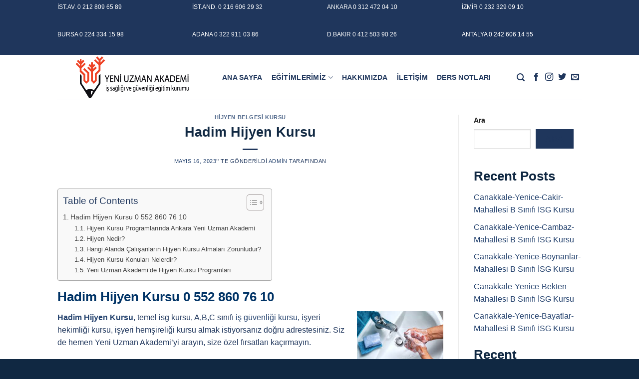

--- FILE ---
content_type: text/html; charset=UTF-8
request_url: https://www.ankaraisguvenligikursu.com/hadim-hijyen-kursu/
body_size: 25296
content:
<!DOCTYPE html>
<!--[if IE 9 ]><html lang="tr" prefix="og: https://ogp.me/ns#" class="ie9 loading-site no-js"> <![endif]-->
<!--[if IE 8 ]><html lang="tr" prefix="og: https://ogp.me/ns#" class="ie8 loading-site no-js"> <![endif]-->
<!--[if (gte IE 9)|!(IE)]><!--><html lang="tr" prefix="og: https://ogp.me/ns#" class="loading-site no-js"> <!--<![endif]--><head><script data-no-optimize="1">var litespeed_docref=sessionStorage.getItem("litespeed_docref");litespeed_docref&&(Object.defineProperty(document,"referrer",{get:function(){return litespeed_docref}}),sessionStorage.removeItem("litespeed_docref"));</script> <meta charset="UTF-8" /><link rel="profile" href="http://gmpg.org/xfn/11" /><link rel="pingback" href="https://www.ankaraisguvenligikursu.com/xmlrpc.php" /> <script type="litespeed/javascript">(function(html){html.className=html.className.replace(/\bno-js\b/,'js')})(document.documentElement)</script> <meta name="viewport" content="width=device-width, initial-scale=1, maximum-scale=1" /><title>Hadim Hijyen Kursu / Ankara İş Güvenliği Kursu</title><meta name="description" content="Hadim Hijyen Kursu, temel isg kursu, A,B,C sınıfı iş güvenliği kursu, işyeri hekimliği, hemşireliği kursu almak için Yeni Uzman Akademi&#039;yi arayın."/><meta name="robots" content="follow, index, max-snippet:-1, max-video-preview:-1, max-image-preview:large"/><link rel="canonical" href="https://www.ankaraisguvenligikursu.com/hadim-hijyen-kursu/" /><meta property="og:locale" content="tr_TR" /><meta property="og:type" content="article" /><meta property="og:title" content="Hadim Hijyen Kursu / Ankara İş Güvenliği Kursu" /><meta property="og:description" content="Hadim Hijyen Kursu, temel isg kursu, A,B,C sınıfı iş güvenliği kursu, işyeri hekimliği, hemşireliği kursu almak için Yeni Uzman Akademi&#039;yi arayın." /><meta property="og:url" content="https://www.ankaraisguvenligikursu.com/hadim-hijyen-kursu/" /><meta property="og:site_name" content="İş Güvenliği Kursu / Ankara İş Güvenliği Kursu" /><meta property="article:tag" content="Hadim A Sınıfı İş Güvenliği Kursu" /><meta property="article:tag" content="Hadim B Sınıfı İş Güvenliği Kursu" /><meta property="article:tag" content="Hadim C Sınıfı İş Güvenliği Kursu" /><meta property="article:tag" content="Hadim Diğer Sağlık Personeli Kursu" /><meta property="article:tag" content="Hadim DSP Kursu" /><meta property="article:tag" content="Hadim Hijyen Kursu" /><meta property="article:tag" content="Hadim İş Güvenliği Kursu" /><meta property="article:tag" content="Hadim İş Sağlığı ve Güvenliği Kursu" /><meta property="article:tag" content="Hadim İSG Kursu" /><meta property="article:tag" content="Hadim İşyeri Hekimliği Kursu" /><meta property="article:tag" content="Hadim İşyeri Hemşireliği Kursu" /><meta property="article:tag" content="Hadim Temel İSG Kursu" /><meta property="article:section" content="Hijyen Belgesi Kursu" /><meta property="article:published_time" content="2023-05-16T09:47:41+00:00" /><meta name="twitter:card" content="summary_large_image" /><meta name="twitter:title" content="Hadim Hijyen Kursu / Ankara İş Güvenliği Kursu" /><meta name="twitter:description" content="Hadim Hijyen Kursu, temel isg kursu, A,B,C sınıfı iş güvenliği kursu, işyeri hekimliği, hemşireliği kursu almak için Yeni Uzman Akademi&#039;yi arayın." /><meta name="twitter:label1" content="Yazan" /><meta name="twitter:data1" content="admin" /><meta name="twitter:label2" content="Okuma süresi" /><meta name="twitter:data2" content="2 dakika" /> <script type="application/ld+json" class="rank-math-schema-pro">{"@context":"https://schema.org","@graph":[{"@type":["EducationalOrganization","Organization"],"@id":"https://www.ankaraisguvenligikursu.com/#organization","name":"Ankara \u0130\u015f G\u00fcvenli\u011fi Kursu | \u0130SG E\u011fitimi","url":"https://www.ankaraisguvenligikursu.com"},{"@type":"WebSite","@id":"https://www.ankaraisguvenligikursu.com/#website","url":"https://www.ankaraisguvenligikursu.com","name":"\u0130\u015f G\u00fcvenli\u011fi Kursu / Ankara \u0130\u015f G\u00fcvenli\u011fi Kursu","publisher":{"@id":"https://www.ankaraisguvenligikursu.com/#organization"},"inLanguage":"tr"},{"@type":"ImageObject","@id":"https://www.ankaraisguvenligikursu.com/wp-content/uploads/2023/05/unnamed-file.jpg","url":"https://www.ankaraisguvenligikursu.com/wp-content/uploads/2023/05/unnamed-file.jpg","width":"200","height":"200","inLanguage":"tr"},{"@type":"BreadcrumbList","@id":"https://www.ankaraisguvenligikursu.com/hadim-hijyen-kursu/#breadcrumb","itemListElement":[{"@type":"ListItem","position":"1","item":{"@id":"https://www.ankaraisguvenligikursu.com","name":"Home"}},{"@type":"ListItem","position":"2","item":{"@id":"https://www.ankaraisguvenligikursu.com/category/hijyen-belgesi-kursu/","name":"Hijyen Belgesi Kursu"}},{"@type":"ListItem","position":"3","item":{"@id":"https://www.ankaraisguvenligikursu.com/hadim-hijyen-kursu/","name":"Hadim Hijyen Kursu"}}]},{"@type":"WebPage","@id":"https://www.ankaraisguvenligikursu.com/hadim-hijyen-kursu/#webpage","url":"https://www.ankaraisguvenligikursu.com/hadim-hijyen-kursu/","name":"Hadim Hijyen Kursu / Ankara \u0130\u015f G\u00fcvenli\u011fi Kursu","datePublished":"2023-05-16T09:47:41+00:00","dateModified":"2023-05-16T09:47:41+00:00","isPartOf":{"@id":"https://www.ankaraisguvenligikursu.com/#website"},"primaryImageOfPage":{"@id":"https://www.ankaraisguvenligikursu.com/wp-content/uploads/2023/05/unnamed-file.jpg"},"inLanguage":"tr","breadcrumb":{"@id":"https://www.ankaraisguvenligikursu.com/hadim-hijyen-kursu/#breadcrumb"}},{"@type":"Person","@id":"https://www.ankaraisguvenligikursu.com/author/admin/","name":"admin","url":"https://www.ankaraisguvenligikursu.com/author/admin/","image":{"@type":"ImageObject","@id":"https://www.ankaraisguvenligikursu.com/wp-content/litespeed/avatar/6b87f11b7ba7e65703d194c3ca0a8498.jpg?ver=1768777288","url":"https://www.ankaraisguvenligikursu.com/wp-content/litespeed/avatar/6b87f11b7ba7e65703d194c3ca0a8498.jpg?ver=1768777288","caption":"admin","inLanguage":"tr"},"sameAs":["http://www.ankaraisguvenligikursu.com"],"worksFor":{"@id":"https://www.ankaraisguvenligikursu.com/#organization"}},{"@type":"BlogPosting","headline":"Hadim Hijyen Kursu / Ankara \u0130\u015f G\u00fcvenli\u011fi Kursu","datePublished":"2023-05-16T09:47:41+00:00","dateModified":"2023-05-16T09:47:41+00:00","articleSection":"Hijyen Belgesi Kursu","author":{"@id":"https://www.ankaraisguvenligikursu.com/author/admin/","name":"admin"},"publisher":{"@id":"https://www.ankaraisguvenligikursu.com/#organization"},"description":"Hadim Hijyen Kursu, temel isg kursu, A,B,C s\u0131n\u0131f\u0131 i\u015f g\u00fcvenli\u011fi kursu, i\u015fyeri hekimli\u011fi, hem\u015fireli\u011fi kursu almak i\u00e7in Yeni Uzman Akademi&#039;yi aray\u0131n.","name":"Hadim Hijyen Kursu / Ankara \u0130\u015f G\u00fcvenli\u011fi Kursu","@id":"https://www.ankaraisguvenligikursu.com/hadim-hijyen-kursu/#richSnippet","isPartOf":{"@id":"https://www.ankaraisguvenligikursu.com/hadim-hijyen-kursu/#webpage"},"image":{"@id":"https://www.ankaraisguvenligikursu.com/wp-content/uploads/2023/05/unnamed-file.jpg"},"inLanguage":"tr","mainEntityOfPage":{"@id":"https://www.ankaraisguvenligikursu.com/hadim-hijyen-kursu/#webpage"}}]}</script> <link rel='dns-prefetch' href='//code.jivosite.com' /><link rel='dns-prefetch' href='//fonts.googleapis.com' /><link rel="alternate" type="application/rss+xml" title="Ankara İş Güvenliği Kursu &raquo; akışı" href="https://www.ankaraisguvenligikursu.com/feed/" /><link rel="alternate" type="application/rss+xml" title="Ankara İş Güvenliği Kursu &raquo; yorum akışı" href="https://www.ankaraisguvenligikursu.com/comments/feed/" /><link rel="alternate" title="oEmbed (JSON)" type="application/json+oembed" href="https://www.ankaraisguvenligikursu.com/wp-json/oembed/1.0/embed?url=https%3A%2F%2Fwww.ankaraisguvenligikursu.com%2Fhadim-hijyen-kursu%2F" /><link rel="alternate" title="oEmbed (XML)" type="text/xml+oembed" href="https://www.ankaraisguvenligikursu.com/wp-json/oembed/1.0/embed?url=https%3A%2F%2Fwww.ankaraisguvenligikursu.com%2Fhadim-hijyen-kursu%2F&#038;format=xml" /><link data-optimized="2" rel="stylesheet" href="https://www.ankaraisguvenligikursu.com/wp-content/litespeed/css/6549152a5b24c83aafcb0352b314a45e.css?ver=e4452" /> <script type="litespeed/javascript">window._nslDOMReady=(function(){const executedCallbacks=new Set();return function(callback){if(executedCallbacks.has(callback))return;const wrappedCallback=function(){if(executedCallbacks.has(callback))return;executedCallbacks.add(callback);callback()};if(document.readyState==="complete"||document.readyState==="interactive"){wrappedCallback()}else{document.addEventListener("DOMContentLiteSpeedLoaded",wrappedCallback)}}})()</script><script type="litespeed/javascript" data-src="https://www.ankaraisguvenligikursu.com/wp-includes/js/jquery/jquery.min.js?ver=3.7.1" id="jquery-core-js"></script> <link rel="https://api.w.org/" href="https://www.ankaraisguvenligikursu.com/wp-json/" /><link rel="alternate" title="JSON" type="application/json" href="https://www.ankaraisguvenligikursu.com/wp-json/wp/v2/posts/31816" /><link rel="EditURI" type="application/rsd+xml" title="RSD" href="https://www.ankaraisguvenligikursu.com/xmlrpc.php?rsd" /><meta name="generator" content="WordPress 6.9" /><link rel='shortlink' href='https://www.ankaraisguvenligikursu.com/?p=31816' />
<!--[if IE]><link rel="stylesheet" type="text/css" href="https://www.ankaraisguvenligikursu.com/wp-content/themes/flatsome/assets/css/ie-fallback.css"><script src="//cdnjs.cloudflare.com/ajax/libs/html5shiv/3.6.1/html5shiv.js"></script><script>var head = document.getElementsByTagName('head')[0],style = document.createElement('style');style.type = 'text/css';style.styleSheet.cssText = ':before,:after{content:none !important';head.appendChild(style);setTimeout(function(){head.removeChild(style);}, 0);</script><script src="https://www.ankaraisguvenligikursu.com/wp-content/themes/flatsome/assets/libs/ie-flexibility.js"></script><![endif]--><link rel="icon" href="https://www.ankaraisguvenligikursu.com/wp-content/uploads/2022/06/cropped-logo-isg-260x100-1-32x32.png" sizes="32x32" /><link rel="icon" href="https://www.ankaraisguvenligikursu.com/wp-content/uploads/2022/06/cropped-logo-isg-260x100-1-192x192.png" sizes="192x192" /><link rel="apple-touch-icon" href="https://www.ankaraisguvenligikursu.com/wp-content/uploads/2022/06/cropped-logo-isg-260x100-1-180x180.png" /><meta name="msapplication-TileImage" content="https://www.ankaraisguvenligikursu.com/wp-content/uploads/2022/06/cropped-logo-isg-260x100-1-270x270.png" /></head><body class="wp-singular post-template-default single single-post postid-31816 single-format-standard wp-theme-flatsome wp-child-theme-flatsome-child lightbox nav-dropdown-has-arrow nav-dropdown-has-shadow nav-dropdown-has-border"><a class="skip-link screen-reader-text" href="#main">Skip to content</a><div id="wrapper"><header id="header" class="header has-sticky sticky-jump"><div class="header-wrapper"><div id="top-bar" class="header-top hide-for-sticky nav-dark"><div class="flex-row container"><div class="flex-col hide-for-medium flex-left"><ul class="nav nav-left medium-nav-center nav-small  nav-divided"><li class="header-block"><div class="header-block-block-1"><div class="row"  id="row-1276713198"><div id="col-2067274817" class="col medium-3 small-6 large-3"  ><div class="col-inner"  ><span style="color: #ffffff; font-size: 75%;">İST.AV. <a style="color: #ffffff;" href="tel:+902128096589" data-cke-saved-href="https://tel:+902128096589">0 212 809 65 89</a></span></div></div><div id="col-892692819" class="col medium-3 small-6 large-3"  ><div class="col-inner"  ><span style="color: #ffffff; font-size: 75%;">İST.AND. <a style="color: #ffffff;" href="tel:+902166062932">0 216 606 29 32</a></span></div></div><div id="col-160223250" class="col medium-3 small-6 large-3"  ><div class="col-inner"  ><span style="font-size: 75%; color: #ffffff;">ANKARA <a style="color: #ffffff;" href="tel:+903124720410" data-cke-saved-href="https://tel:+903124720410">0 312 472 04 10</a></span></div></div><div id="col-407305037" class="col medium-3 small-6 large-3"  ><div class="col-inner"  ><span style="font-size: 75%; color: #ffffff;">İZMİR <a style="color: #ffffff;" href="tel:+902323290910" data-cke-saved-href="https://tel:+902323290910">0 232 329 09 10</a></span></div></div><div id="col-1080485264" class="col medium-3 small-6 large-3"  ><div class="col-inner"  ><span style="font-size: 75%; color: #ffffff;">BURSA <a style="color: #ffffff;" href="tel:+902243341598" data-cke-saved-href="https://tel:+902243341598">0 224 334 15 98</a></span></div></div><div id="col-14072336" class="col medium-3 small-6 large-3"  ><div class="col-inner"  ><span style="color: #ffffff; font-size: 75%;">ADANA <a style="color: #ffffff;" href="tel:+903229110386" data-cke-saved-href="https://tel:+903229110386">0 322 911 03 86</a></span></div></div><div id="col-276568744" class="col medium-3 small-6 large-3"  ><div class="col-inner"  ><span style="font-size: 75%; color: #ffffff;">D.BAKIR <a style="color: #ffffff;" href="tel:+904125039026" data-cke-saved-href="https://tel:+904125039026">0 412 503 90 26</a></span></div></div><div id="col-1892146341" class="col medium-3 small-6 large-3"  ><div class="col-inner"  ><span style="color: #ffffff; font-size: 75%;">ANTALYA <a style="color: #ffffff;" href="tel:+902426061455" data-cke-saved-href="https://tel:+902426061455">0 242 606 14 55</a></span></div></div></div></div></li></ul></div><div class="flex-col hide-for-medium flex-center"><ul class="nav nav-center nav-small  nav-divided"></ul></div><div class="flex-col hide-for-medium flex-right"><ul class="nav top-bar-nav nav-right nav-small  nav-divided"></ul></div><div class="flex-col show-for-medium flex-grow"><ul class="nav nav-center nav-small mobile-nav  nav-divided"><li class="header-block"><div class="header-block-block-1"><div class="row"  id="row-1472494424"><div id="col-1584261980" class="col medium-3 small-6 large-3"  ><div class="col-inner"  ><span style="color: #ffffff; font-size: 75%;">İST.AV. <a style="color: #ffffff;" href="tel:+902128096589" data-cke-saved-href="https://tel:+902128096589">0 212 809 65 89</a></span></div></div><div id="col-1519607269" class="col medium-3 small-6 large-3"  ><div class="col-inner"  ><span style="color: #ffffff; font-size: 75%;">İST.AND. <a style="color: #ffffff;" href="tel:+902166062932">0 216 606 29 32</a></span></div></div><div id="col-892807144" class="col medium-3 small-6 large-3"  ><div class="col-inner"  ><span style="font-size: 75%; color: #ffffff;">ANKARA <a style="color: #ffffff;" href="tel:+903124720410" data-cke-saved-href="https://tel:+903124720410">0 312 472 04 10</a></span></div></div><div id="col-1389225567" class="col medium-3 small-6 large-3"  ><div class="col-inner"  ><span style="font-size: 75%; color: #ffffff;">İZMİR <a style="color: #ffffff;" href="tel:+902323290910" data-cke-saved-href="https://tel:+902323290910">0 232 329 09 10</a></span></div></div><div id="col-1710815029" class="col medium-3 small-6 large-3"  ><div class="col-inner"  ><span style="font-size: 75%; color: #ffffff;">BURSA <a style="color: #ffffff;" href="tel:+902243341598" data-cke-saved-href="https://tel:+902243341598">0 224 334 15 98</a></span></div></div><div id="col-332283311" class="col medium-3 small-6 large-3"  ><div class="col-inner"  ><span style="color: #ffffff; font-size: 75%;">ADANA <a style="color: #ffffff;" href="tel:+903229110386" data-cke-saved-href="https://tel:+903229110386">0 322 911 03 86</a></span></div></div><div id="col-493098355" class="col medium-3 small-6 large-3"  ><div class="col-inner"  ><span style="font-size: 75%; color: #ffffff;">D.BAKIR <a style="color: #ffffff;" href="tel:+904125039026" data-cke-saved-href="https://tel:+904125039026">0 412 503 90 26</a></span></div></div><div id="col-457469848" class="col medium-3 small-6 large-3"  ><div class="col-inner"  ><span style="color: #ffffff; font-size: 75%;">ANTALYA <a style="color: #ffffff;" href="tel:+902426061455" data-cke-saved-href="https://tel:+902426061455">0 242 606 14 55</a></span></div></div></div></div></li></ul></div></div></div><div id="masthead" class="header-main "><div class="header-inner flex-row container logo-left medium-logo-center" role="navigation"><div id="logo" class="flex-col logo">
<a href="https://www.ankaraisguvenligikursu.com/" title="Ankara İş Güvenliği Kursu - İş Güvenliği Kursu / İSG Kursu" rel="home">
<img data-lazyloaded="1" src="[data-uri]" width="300" height="90" data-src="https://www.ankaraisguvenligikursu.com/wp-content/uploads/2023/07/is-sagligi-ve-guvenligi-kursu-logo.svg" class="header_logo header-logo" alt="Ankara İş Güvenliği Kursu"/><img data-lazyloaded="1" src="[data-uri]" width="300" height="90" data-src="https://www.ankaraisguvenligikursu.com/wp-content/uploads/2023/07/is-sagligi-ve-guvenligi-kursu-logo.svg" class="header-logo-dark" alt="Ankara İş Güvenliği Kursu"/></a></div><div class="flex-col show-for-medium flex-left"><ul class="mobile-nav nav nav-left "><li class="nav-icon has-icon">
<a href="#" data-open="#main-menu" data-pos="left" data-bg="main-menu-overlay" data-color="" class="is-small" aria-label="Menu" aria-controls="main-menu" aria-expanded="false">
<i class="icon-menu" ></i>
</a></li></ul></div><div class="flex-col hide-for-medium flex-left
flex-grow"><ul class="header-nav header-nav-main nav nav-left  nav-size-medium nav-spacing-medium nav-uppercase" ><li id="menu-item-44" class="menu-item menu-item-type-post_type menu-item-object-page menu-item-home menu-item-44 menu-item-design-default"><a href="https://www.ankaraisguvenligikursu.com/" class="nav-top-link">Ana Sayfa</a></li><li id="menu-item-45" class="menu-item menu-item-type-post_type menu-item-object-page menu-item-has-children menu-item-45 menu-item-design-default has-dropdown"><a href="https://www.ankaraisguvenligikursu.com/egitimlerimiz/" class="nav-top-link">Eğitimlerimiz<i class="icon-angle-down" ></i></a><ul class="sub-menu nav-dropdown nav-dropdown-bold"><li id="menu-item-46" class="menu-item menu-item-type-post_type menu-item-object-page menu-item-46"><a href="https://www.ankaraisguvenligikursu.com/a-sinifi-is-guvenligi-egitimi/">A Sınıfı İş Güvenliği Eğitimi</a></li><li id="menu-item-47" class="menu-item menu-item-type-post_type menu-item-object-page menu-item-47"><a href="https://www.ankaraisguvenligikursu.com/b-sinifi-is-guvenligi-egitimi/">B Sınıfı İş Güvenliği Eğitimi</a></li><li id="menu-item-48" class="menu-item menu-item-type-post_type menu-item-object-page menu-item-48"><a href="https://www.ankaraisguvenligikursu.com/c-sinifi-is-guvenligi-egitimi/">C Sınıfı İş Güvenliği Eğitimi</a></li><li id="menu-item-49" class="menu-item menu-item-type-post_type menu-item-object-page menu-item-49"><a href="https://www.ankaraisguvenligikursu.com/isyeri-hekimligi-egitimi/">İşyeri Hekimliği Eğitimi</a></li><li id="menu-item-50" class="menu-item menu-item-type-post_type menu-item-object-page menu-item-50"><a href="https://www.ankaraisguvenligikursu.com/isyeri-hemsireligi-egitimi/">İşyeri Hemşireliği Eğitimi</a></li></ul></li><li id="menu-item-51" class="menu-item menu-item-type-post_type menu-item-object-page menu-item-51 menu-item-design-default"><a href="https://www.ankaraisguvenligikursu.com/hakkimizda/" class="nav-top-link">Hakkımızda</a></li><li id="menu-item-52" class="menu-item menu-item-type-post_type menu-item-object-page menu-item-52 menu-item-design-default"><a href="https://www.ankaraisguvenligikursu.com/iletisim/" class="nav-top-link">İletişim</a></li><li id="menu-item-181234" class="menu-item menu-item-type-post_type menu-item-object-page menu-item-181234 menu-item-design-default"><a href="https://www.ankaraisguvenligikursu.com/ders-notlafri/" class="nav-top-link">Ders Notları</a></li></ul></div><div class="flex-col hide-for-medium flex-right"><ul class="header-nav header-nav-main nav nav-right  nav-size-medium nav-spacing-medium nav-uppercase"><li class="header-search header-search-lightbox has-icon">
<a href="#search-lightbox" aria-label="Search" data-open="#search-lightbox" data-focus="input.search-field"
class="is-small">
<i class="icon-search" style="font-size:16px;"></i></a><div id="search-lightbox" class="mfp-hide dark text-center"><div class="searchform-wrapper ux-search-box relative form-flat is-large"><form method="get" class="searchform" action="https://www.ankaraisguvenligikursu.com/" role="search"><div class="flex-row relative"><div class="flex-col flex-grow">
<input type="search" class="search-field mb-0" name="s" value="" id="s" placeholder="Search&hellip;" /></div><div class="flex-col">
<button type="submit" class="ux-search-submit submit-button secondary button icon mb-0" aria-label="Submit">
<i class="icon-search" ></i>				</button></div></div><div class="live-search-results text-left z-top"></div></form></div></div></li><li class="html header-social-icons ml-0"><div class="social-icons follow-icons" ><a href="https://www.facebook.com/isgyeniuzmanakademi" target="_blank" data-label="Facebook" rel="noopener noreferrer nofollow" class="icon plain facebook tooltip" title="Facebook' ta Takip Edin" aria-label="Facebook&#039; ta Takip Edin"><i class="icon-facebook" ></i></a><a href="https://www.instagram.com/accounts/login/?next=/yeni_uzmanakademi/" target="_blank" rel="noopener noreferrer nofollow" data-label="Instagram" class="icon plain  instagram tooltip" title="Instagram' da Takip Edin" aria-label="Instagram&#039; da Takip Edin"><i class="icon-instagram" ></i></a><a href="https://twitter.com/yuzmanakademi" target="_blank" data-label="Twitter" rel="noopener noreferrer nofollow" class="icon plain  twitter tooltip" title="Twitter' da Takip Edin" aria-label="Twitter&#039; da Takip Edin"><i class="icon-twitter" ></i></a><a href="mailto:info@ankaraisguvenligikursu.com" data-label="E-mail" rel="nofollow" class="icon plain  email tooltip" title="Bize email gönderin" aria-label="Bize email gönderin"><i class="icon-envelop" ></i></a></div></li></ul></div><div class="flex-col show-for-medium flex-right"><ul class="mobile-nav nav nav-right "><li class="header-search header-search-lightbox has-icon">
<a href="#search-lightbox" aria-label="Search" data-open="#search-lightbox" data-focus="input.search-field"
class="is-small">
<i class="icon-search" style="font-size:16px;"></i></a><div id="search-lightbox" class="mfp-hide dark text-center"><div class="searchform-wrapper ux-search-box relative form-flat is-large"><form method="get" class="searchform" action="https://www.ankaraisguvenligikursu.com/" role="search"><div class="flex-row relative"><div class="flex-col flex-grow">
<input type="search" class="search-field mb-0" name="s" value="" id="s" placeholder="Search&hellip;" /></div><div class="flex-col">
<button type="submit" class="ux-search-submit submit-button secondary button icon mb-0" aria-label="Submit">
<i class="icon-search" ></i>				</button></div></div><div class="live-search-results text-left z-top"></div></form></div></div></li></ul></div></div><div class="container"><div class="top-divider full-width"></div></div></div><div class="header-bg-container fill"><div class="header-bg-image fill"></div><div class="header-bg-color fill"></div></div></div></header><main id="main" class=""><div id="content" class="blog-wrapper blog-single page-wrapper"><div class="row row-large row-divided "><div class="large-9 col"><article id="post-31816" class="post-31816 post type-post status-publish format-standard hentry category-hijyen-belgesi-kursu tag-hadim-a-sinifi-is-guvenligi-kursu tag-hadim-b-sinifi-is-guvenligi-kursu tag-hadim-c-sinifi-is-guvenligi-kursu tag-hadim-diger-saglik-personeli-kursu tag-hadim-dsp-kursu tag-hadim-hijyen-kursu tag-hadim-is-guvenligi-kursu tag-hadim-is-sagligi-ve-guvenligi-kursu tag-hadim-isg-kursu tag-hadim-isyeri-hekimligi-kursu tag-hadim-isyeri-hemsireligi-kursu tag-hadim-temel-isg-kursu"><div class="article-inner "><header class="entry-header"><div class="entry-header-text entry-header-text-top text-center"><h6 class="entry-category is-xsmall">
<a href="https://www.ankaraisguvenligikursu.com/category/hijyen-belgesi-kursu/" rel="category tag">Hijyen Belgesi Kursu</a></h6><h1 class="entry-title">Hadim Hijyen Kursu</h1><div class="entry-divider is-divider small"></div><div class="entry-meta uppercase is-xsmall">
<span class="posted-on"><a href="https://www.ankaraisguvenligikursu.com/hadim-hijyen-kursu/" rel="bookmark"><time class="entry-date published updated" datetime="2023-05-16T09:47:41+00:00">Mayıs 16, 2023</time></a>&rsquo;&#039; te gönderildi</span><span class="byline"> <span class="meta-author vcard"><a class="url fn n" href="https://www.ankaraisguvenligikursu.com/author/admin/">admin</a></span> tarafından</span></div></div></header><div class="entry-content single-page"><div id="ez-toc-container" class="ez-toc-v2_0_80 counter-hierarchy ez-toc-counter ez-toc-grey ez-toc-container-direction"><div class="ez-toc-title-container"><p class="ez-toc-title" style="cursor:inherit">Table of Contents</p>
<span class="ez-toc-title-toggle"><a href="#" class="ez-toc-pull-right ez-toc-btn ez-toc-btn-xs ez-toc-btn-default ez-toc-toggle" aria-label="İçindekiler Tablosunu Aç/Kapat"><span class="ez-toc-js-icon-con"><span class=""><span class="eztoc-hide" style="display:none;">Toggle</span><span class="ez-toc-icon-toggle-span"><svg style="fill: #999;color:#999" xmlns="http://www.w3.org/2000/svg" class="list-377408" width="20px" height="20px" viewBox="0 0 24 24" fill="none"><path d="M6 6H4v2h2V6zm14 0H8v2h12V6zM4 11h2v2H4v-2zm16 0H8v2h12v-2zM4 16h2v2H4v-2zm16 0H8v2h12v-2z" fill="currentColor"></path></svg><svg style="fill: #999;color:#999" class="arrow-unsorted-368013" xmlns="http://www.w3.org/2000/svg" width="10px" height="10px" viewBox="0 0 24 24" version="1.2" baseProfile="tiny"><path d="M18.2 9.3l-6.2-6.3-6.2 6.3c-.2.2-.3.4-.3.7s.1.5.3.7c.2.2.4.3.7.3h11c.3 0 .5-.1.7-.3.2-.2.3-.5.3-.7s-.1-.5-.3-.7zM5.8 14.7l6.2 6.3 6.2-6.3c.2-.2.3-.5.3-.7s-.1-.5-.3-.7c-.2-.2-.4-.3-.7-.3h-11c-.3 0-.5.1-.7.3-.2.2-.3.5-.3.7s.1.5.3.7z"/></svg></span></span></span></a></span></div><nav><ul class='ez-toc-list ez-toc-list-level-1 ' ><li class='ez-toc-page-1 ez-toc-heading-level-2'><a class="ez-toc-link ez-toc-heading-1" href="#Hadim_Hijyen_Kursu_0_552_860_76_10" >Hadim Hijyen Kursu 0 552 860 76 10</a><ul class='ez-toc-list-level-3' ><li class='ez-toc-heading-level-3'><a class="ez-toc-link ez-toc-heading-2" href="#Hijyen_Kursu_Programlarinda_Ankara_Yeni_Uzman_Akademi" >Hijyen Kursu Programlarında Ankara Yeni Uzman Akademi</a></li><li class='ez-toc-page-1 ez-toc-heading-level-3'><a class="ez-toc-link ez-toc-heading-3" href="#Hijyen_Nedir" >Hijyen Nedir?</a></li><li class='ez-toc-page-1 ez-toc-heading-level-3'><a class="ez-toc-link ez-toc-heading-4" href="#Hangi_Alanda_Calisanlarin_Hijyen_Kursu_Almalari_Zorunludur" >Hangi Alanda Çalışanların Hijyen Kursu Almaları Zorunludur?</a></li><li class='ez-toc-page-1 ez-toc-heading-level-3'><a class="ez-toc-link ez-toc-heading-5" href="#Hijyen_Kursu_Konulari_Nelerdir" >Hijyen Kursu Konuları Nelerdir?</a></li><li class='ez-toc-page-1 ez-toc-heading-level-3'><a class="ez-toc-link ez-toc-heading-6" href="#Yeni_Uzman_Akademide_Hijyen_Kursu_Programlari" >Yeni Uzman Akademi’de Hijyen Kursu Programları</a></li></ul></li></ul></nav></div><h2><span class="ez-toc-section" id="Hadim_Hijyen_Kursu_0_552_860_76_10"></span><span style="color: #003366;"><strong>Hadim Hijyen Kursu <a style="color: #003366;" href="tel:+905528607610">0 552 860 76 10</a></strong></span><span class="ez-toc-section-end"></span></h2><figure id="attachment_31219" aria-describedby="caption-attachment-31219" style="width: 173px" class="wp-caption alignright"><img data-lazyloaded="1" src="[data-uri]" decoding="async" class=" wp-image-31219" data-src="https://www.ankaraisguvenligikursu.com/wp-content/uploads/2023/05/unnamed-file.jpg" alt="Hadim Hijyen Kursu" width="173" height="115" /><figcaption id="caption-attachment-31219" class="wp-caption-text">Hadim Hijyen Kursu</figcaption></figure><p><a href="https://www.ankaraisguvenligikursu.com/"><strong>Hadim Hijyen Kursu</strong></a>, temel isg kursu, A,B,C sınıfı <a href="https://www.yeniuzmanakademi.com/" target="_blank" rel="noopener">iş güvenliği kursu</a>, işyeri hekimliği kursu, işyeri hemşireliği kursu almak istiyorsanız doğru adrestesiniz. Siz de hemen Yeni Uzman Akademi&#8217;yi arayın, size özel fırsatları kaçırmayın.</p><h3><span class="ez-toc-section" id="Hijyen_Kursu_Programlarinda_Ankara_Yeni_Uzman_Akademi"></span><span style="color: #003366;"><strong>Hijyen Kursu Programlarında Ankara Yeni Uzman Akademi</strong></span><span class="ez-toc-section-end"></span></h3><p>Hadim Hijyen Kursu olan yeni Uzman Akademi’de farklı alanda eğitimler düzenlenir. En çok rağbet edilen kursların başında da Hijyen Kursu gelir. Hijyen eğitimleri, çalışanların ve işyerlerinin hijyenik koşullarını korumak ve halk sağlığını korumak amacıyla verilen eğitimlerdir. 1593 sayılı Umumi Hıfzıssıhha Kanunu&#8217;nun 127. maddesine dayanılarak hazırlanan Hijyen Eğitimi Yönetmeliği 5 Temmuz 2013 tarihinde yürürlüğe girmiştir.</p><h3><span class="ez-toc-section" id="Hijyen_Nedir"></span><span style="color: #003366;"><strong>Hijyen Nedir?</strong></span><span class="ez-toc-section-end"></span></h3><p>Hijyen, sık el yıkama, banyo yapma, çevrenin temizliği vb. gibi sağlıklı yaşamı sağlayacak temizliği takip eden yaşam tarzını ifade eder.</p><p>Kötü hijyen, genellikle şiddetli depresyon ve psikotik bozukluklar dahil olmak üzere belirli zihinsel veya duygusal bozukluklara eşlik eder. Demans( öğrenme bozukluğu), kötü hijyenin başka bir yaygın nedenidir. Kimileri, yoksulluk veya sosyal desteğin yetersizliği gibi sosyal faktörler sebebi ile kötü hijyen alışkanlıkları geliştirebilir.</p><h3><span class="ez-toc-section" id="Hangi_Alanda_Calisanlarin_Hijyen_Kursu_Almalari_Zorunludur"></span><span style="color: #003366;"><strong>Hangi Alanda Çalışanların Hijyen Kursu Almaları Zorunludur?</strong></span><span class="ez-toc-section-end"></span></h3><p>Hijyen yönetmeliği, gıda üretim ve perakende iş yerleri,</p><p>İnsan tüketim amaçlı sular ile doğal mineralli suların üretimini yapan iş yerleri,</p><p>Kaplıca, hamam, sauna, berber, kuaför, dövme ve piercing yapılan yerler, masaj ve güzellik salonları ve benzeri yerler,</p><p>Otel, motel, pansiyon ve misafirhane gibi yerler, insan bedenine temasın söz konusu olduğu temizlik hizmetlerinin verildiği iş yerleri</p><p>Komisyon tarafından hijyen eğitimi verilmesi uygun görülen diğer iş kollarını kapsar.</p><h3><span class="ez-toc-section" id="Hijyen_Kursu_Konulari_Nelerdir"></span><span style="color: #003366;"><strong>Hijyen Kursu Konuları Nelerdir?</strong></span><span class="ez-toc-section-end"></span></h3><p><a href="https://www.yeniuzmanakademi.com/" target="_blank" rel="noopener">Hadim Hijyen Kursu</a> eğitimlerinde sağlık ve hijyen temel kavramları, gıdalara zarar verebilecek nedenler, çalışanların temizliği ve dikkat edilmesi gereken detaylar,</p><p>İşyeri temizliğinde dikkat edilmesi gereken konular,</p><p>Dezenfeksiyon çalışmaları,</p><p>Sektörler ile ilgili hijyen kuralları,</p><p>Tehlike analiz örnekleri,</p><p>Gıda enfeksiyonları ve ilk yardım,</p><p>El yıkama dezenfeksiyonu,</p><p>Gerekli alanlarda maske kullanımı ve temizlik malzemelerinin ve kimyasalların kullanımı gibi konular ele alınır.</p><p>Hijyen eğitimleri en az 8 saat sürmektedir ve gerekli durumlarda ders saati artırılabilir. Aynı zamanda bu eğitime katılmayan hiç kimse bu iş kollarında çalıştırılamaz.</p><p>Hijyen Kursu, işyerlerinin hijyen koşullarını sağlamak ve halk sağlığını korumak açısından son derece önemlidir. İşletme sahipleri, çalışanlarının hijyen eğitimlerini almalarını sağlamalı ve bu konuda gerekli önlemleri almalıdır.</p><h3><span class="ez-toc-section" id="Yeni_Uzman_Akademide_Hijyen_Kursu_Programlari"></span><span style="color: #003366;"><strong>Yeni Uzman Akademi’de Hijyen Kursu Programları </strong></span><span class="ez-toc-section-end"></span></h3><p>İş Sağlığı ve Güvenliği alanında birçok eğitim düzenliyoruz ve düzenlediğimiz eğitimlerinin birçoğunda en çok tercih edilen kurumuz. Yeni Uzman Akademi olarak düzenlediğimiz Hijyen Kursu eğitimlerimiz online olarak düzenlenir ve eğitim sertifikaları da katılımcılarımıza e – devlet programı üzerinden iletilir.</p><p>Sertifikalarınızı her zaman görüntüleyebilirsiniz. Herkes Hijyen Kursu eğitimlerimize katılabilir. Ayrıca yukarıda da belirttiğimiz gibi birçok alanda çalışanlar için Hijyen Kursu ve sertifikası zorunludur.</p><p>Online, offline ve yüz yüze Hijyen Kursu eğitimlerimize katılabilirsiniz. Kayıt için de Ankara Yeni Uzman Akademi Hijyen Kursu ‘nu arayarak eğitimlerimize katılabilirsiniz.</p><p>Hemen arayın kurslarımıza kayıt olun ve e – devlet onaylı sertifikalarınıza bir an önce sahip olun.</p><div class="blog-share text-center"><div class="is-divider medium"></div><div class="social-icons share-icons share-row relative" ><a href="whatsapp://send?text=Hadim%20Hijyen%20Kursu - https://www.ankaraisguvenligikursu.com/hadim-hijyen-kursu/" data-action="share/whatsapp/share" class="icon button circle is-outline tooltip whatsapp show-for-medium" title="Share on WhatsApp" aria-label="Share on WhatsApp"><i class="icon-whatsapp"></i></a><a href="https://www.facebook.com/sharer.php?u=https://www.ankaraisguvenligikursu.com/hadim-hijyen-kursu/" data-label="Facebook" onclick="window.open(this.href,this.title,'width=500,height=500,top=300px,left=300px');  return false;" rel="noopener noreferrer nofollow" target="_blank" class="icon button circle is-outline tooltip facebook" title="Facebook ile Paylaş" aria-label="Facebook ile Paylaş"><i class="icon-facebook" ></i></a><a href="https://twitter.com/share?url=https://www.ankaraisguvenligikursu.com/hadim-hijyen-kursu/" onclick="window.open(this.href,this.title,'width=500,height=500,top=300px,left=300px');  return false;" rel="noopener noreferrer nofollow" target="_blank" class="icon button circle is-outline tooltip twitter" title="Twitter ile Paylaş" aria-label="Twitter ile Paylaş"><i class="icon-twitter" ></i></a><a href="mailto:enteryour@addresshere.com?subject=Hadim%20Hijyen%20Kursu&amp;body=Check%20this%20out:%20https://www.ankaraisguvenligikursu.com/hadim-hijyen-kursu/" rel="nofollow" class="icon button circle is-outline tooltip email" title="Arkadaşına Email İle Gönder" aria-label="Arkadaşına Email İle Gönder"><i class="icon-envelop" ></i></a><a href="https://pinterest.com/pin/create/button/?url=https://www.ankaraisguvenligikursu.com/hadim-hijyen-kursu/&amp;media=&amp;description=Hadim%20Hijyen%20Kursu" onclick="window.open(this.href,this.title,'width=500,height=500,top=300px,left=300px');  return false;" rel="noopener noreferrer nofollow" target="_blank" class="icon button circle is-outline tooltip pinterest" title="Pinterest&rsquo; te İğnele" aria-label="Pinterest&rsquo; te İğnele"><i class="icon-pinterest" ></i></a><a href="https://www.linkedin.com/shareArticle?mini=true&url=https://www.ankaraisguvenligikursu.com/hadim-hijyen-kursu/&title=Hadim%20Hijyen%20Kursu" onclick="window.open(this.href,this.title,'width=500,height=500,top=300px,left=300px');  return false;"  rel="noopener noreferrer nofollow" target="_blank" class="icon button circle is-outline tooltip linkedin" title="Share on LinkedIn" aria-label="Share on LinkedIn"><i class="icon-linkedin" ></i></a></div></div></div><footer class="entry-meta text-center">
Bu gönderi <a href="https://www.ankaraisguvenligikursu.com/category/hijyen-belgesi-kursu/" rel="category tag">Hijyen Belgesi Kursu</a>&rsquo; te gönderildi ve <a href="https://www.ankaraisguvenligikursu.com/tag/hadim-a-sinifi-is-guvenligi-kursu/" rel="tag">Hadim A Sınıfı İş Güvenliği Kursu</a>, <a href="https://www.ankaraisguvenligikursu.com/tag/hadim-b-sinifi-is-guvenligi-kursu/" rel="tag">Hadim B Sınıfı İş Güvenliği Kursu</a>, <a href="https://www.ankaraisguvenligikursu.com/tag/hadim-c-sinifi-is-guvenligi-kursu/" rel="tag">Hadim C Sınıfı İş Güvenliği Kursu</a>, <a href="https://www.ankaraisguvenligikursu.com/tag/hadim-diger-saglik-personeli-kursu/" rel="tag">Hadim Diğer Sağlık Personeli Kursu</a>, <a href="https://www.ankaraisguvenligikursu.com/tag/hadim-dsp-kursu/" rel="tag">Hadim DSP Kursu</a>, <a href="https://www.ankaraisguvenligikursu.com/tag/hadim-hijyen-kursu/" rel="tag">Hadim Hijyen Kursu</a>, <a href="https://www.ankaraisguvenligikursu.com/tag/hadim-is-guvenligi-kursu/" rel="tag">Hadim İş Güvenliği Kursu</a>, <a href="https://www.ankaraisguvenligikursu.com/tag/hadim-is-sagligi-ve-guvenligi-kursu/" rel="tag">Hadim İş Sağlığı ve Güvenliği Kursu</a>, <a href="https://www.ankaraisguvenligikursu.com/tag/hadim-isg-kursu/" rel="tag">Hadim İSG Kursu</a>, <a href="https://www.ankaraisguvenligikursu.com/tag/hadim-isyeri-hekimligi-kursu/" rel="tag">Hadim İşyeri Hekimliği Kursu</a>, <a href="https://www.ankaraisguvenligikursu.com/tag/hadim-isyeri-hemsireligi-kursu/" rel="tag">Hadim İşyeri Hemşireliği Kursu</a>, <a href="https://www.ankaraisguvenligikursu.com/tag/hadim-temel-isg-kursu/" rel="tag">Hadim Temel İSG Kursu</a>&rsquo; te etiketlendi.</footer><div class="entry-author author-box"><div class="flex-row align-top"><div class="flex-col mr circle"><div class="blog-author-image">
<img data-lazyloaded="1" src="[data-uri]" alt='' data-src='https://www.ankaraisguvenligikursu.com/wp-content/litespeed/avatar/5ddc39c552d5451739cf5ad798047a04.jpg?ver=1768787994' data-srcset='https://www.ankaraisguvenligikursu.com/wp-content/litespeed/avatar/befa9b22956a107edcae5b41f03d2811.jpg?ver=1768787992 2x' class='avatar avatar-90 photo' height='90' width='90' decoding='async'/></div></div><div class="flex-col flex-grow"><h5 class="author-name uppercase pt-half">
admin</h5><p class="author-desc small"></p></div></div></div><nav role="navigation" id="nav-below" class="navigation-post"><div class="flex-row next-prev-nav bt bb"><div class="flex-col flex-grow nav-prev text-left"><div class="nav-previous"><a href="https://www.ankaraisguvenligikursu.com/guneysinir-hijyen-kursu/" rel="prev"><span class="hide-for-small"><i class="icon-angle-left" ></i></span> Güneysınır Hijyen Kursu</a></div></div><div class="flex-col flex-grow nav-next text-right"><div class="nav-next"><a href="https://www.ankaraisguvenligikursu.com/halkapinar-hijyen-kursu/" rel="next">Halkapınar Hijyen Kursu <span class="hide-for-small"><i class="icon-angle-right" ></i></span></a></div></div></div></nav></div></article><div id="comments" class="comments-area"></div></div><div class="post-sidebar large-3 col"><div id="secondary" class="widget-area " role="complementary"><aside id="block-2" class="widget widget_block widget_search"><form role="search" method="get" action="https://www.ankaraisguvenligikursu.com/" class="wp-block-search__button-outside wp-block-search__text-button wp-block-search"    ><label class="wp-block-search__label" for="wp-block-search__input-1" >Ara</label><div class="wp-block-search__inside-wrapper" ><input class="wp-block-search__input" id="wp-block-search__input-1" placeholder="" value="" type="search" name="s" required /><button aria-label="Ara" class="wp-block-search__button wp-element-button" type="submit" >Ara</button></div></form></aside><aside id="block-3" class="widget widget_block"><div class="wp-block-group"><div class="wp-block-group__inner-container is-layout-flow wp-block-group-is-layout-flow"><h2 class="wp-block-heading">Recent Posts</h2><ul class="wp-block-latest-posts__list wp-block-latest-posts"><li><a class="wp-block-latest-posts__post-title" href="https://www.ankaraisguvenligikursu.com/canakkale-yenice-cakir-mahallesi-b-sinifi-isg-kursu/">Canakkale-Yenice-Cakir-Mahallesi B Sınıfı İSG Kursu</a></li><li><a class="wp-block-latest-posts__post-title" href="https://www.ankaraisguvenligikursu.com/canakkale-yenice-cambaz-mahallesi-b-sinifi-isg-kursu/">Canakkale-Yenice-Cambaz-Mahallesi B Sınıfı İSG Kursu</a></li><li><a class="wp-block-latest-posts__post-title" href="https://www.ankaraisguvenligikursu.com/canakkale-yenice-boynanlar-mahallesi-b-sinifi-isg-kursu/">Canakkale-Yenice-Boynanlar-Mahallesi B Sınıfı İSG Kursu</a></li><li><a class="wp-block-latest-posts__post-title" href="https://www.ankaraisguvenligikursu.com/canakkale-yenice-bekten-mahallesi-b-sinifi-isg-kursu/">Canakkale-Yenice-Bekten-Mahallesi B Sınıfı İSG Kursu</a></li><li><a class="wp-block-latest-posts__post-title" href="https://www.ankaraisguvenligikursu.com/canakkale-yenice-bayatlar-mahallesi-b-sinifi-isg-kursu/">Canakkale-Yenice-Bayatlar-Mahallesi B Sınıfı İSG Kursu</a></li></ul></div></div></aside><aside id="block-4" class="widget widget_block"><div class="wp-block-group"><div class="wp-block-group__inner-container is-layout-flow wp-block-group-is-layout-flow"><h2 class="wp-block-heading">Recent Comments</h2><div class="no-comments wp-block-latest-comments">Görüntülenecek bir yorum yok.</div></div></div></aside></div></div></div></div></main><footer id="footer" class="footer-wrapper"><div class="row" style="max-width:1080px" id="row-1177565785"><div id="col-57829245" class="col small-12 large-12"  ><div class="col-inner text-center"  ><div class="ux-logo has-hover align-middle ux_logo inline-block" style="max-width: 100%!important; width: auto!important"><div class="ux-logo-link block image-" title=""  href="" style="padding: 15px;"><img data-lazyloaded="1" src="[data-uri]" data-src="https://www.ankaraisguvenligikursu.com/wp-content/uploads/2023/07/is-sagligi-ve-guvenligi-kursu-logo.svg" title="" alt="" class="ux-logo-image block" style="height:120px;" /></div></div><div id="gap-1623131883" class="gap-element clearfix" style="display:block; height:auto;"><style>#gap-1623131883 {
  padding-top: 30px;
}</style></div><div id="text-2501531743" class="text"><h5>Lütfen Yetkisiz Kişi ve Kuruluşlara İtibar Etmeyiniz!</h5>
İş Sağlığı ve Güvenliği, Tehlikeli Madde Güvenlik Danışmanlığı, Kimyasal Değerlendirme Uzmanlığı Eğitimleri, sadece ilgili bakanlıklardan yetki alan kurumlar tarafından verilebilir.<hr /><style>#text-2501531743 {
  text-align: center;
}</style></div><div class="row"  id="row-629058898"><div id="col-1913386338" class="col medium-4 small-12 large-4"  ><div class="col-inner text-center"  ><div id="text-1784864952" class="text"><h3>Hakkımızda</h3>
Profesyonel kadrosu ile her zaman kaliteyi hedefleyen bir eğitim ailesiyiz. Merkezlerimiz profesyonel kadrosu ve kaliteli hizmet anlayışı ile eğitim verdiği alanlarda çok kısa bir süre içerisinde, en çok tercih edilen eğitim kurumları arasına ismini yazdırmayı başarmıştır.<style>#text-1784864952 {
  text-align: left;
}</style></div></div></div><div id="col-361888125" class="col medium-4 small-12 large-4"  ><div class="col-inner"  ><div id="text-3817802243" class="text"><h3>Eğitimlerimiz</h3><p><a href="https://www.ankaraisguvenligikursu.com/a-sinifi-is-guvenligi-egitimi/">A Sınıfı İSG Eğitimi</a></p><p><a href="https://www.ankaraisguvenligikursu.com/b-sinifi-is-guvenligi-egitimi/">B Sınıfı İSG Eğitimi</a></p><p><a href="https://www.ankaraisguvenligikursu.com/c-sinifi-is-guvenligi-egitimi/">C Sınıfı Eğitimi</a></p><p><a href="https://www.ankaraisguvenligikursu.com/isyeri-hekimligi-egitimi/">İşyeri Hekimliği Eğitimi</a></p><p><a href="https://www.ankaraisguvenligikursu.com/isyeri-hemsireligi-egitimi/">İşyeri Hemşireliği Eğitimi</a></p><style>#text-3817802243 {
  text-align: left;
}</style></div></div></div><div id="col-891867567" class="col medium-4 small-12 large-4"  ><div class="col-inner"  ><div id="text-1185522735" class="text"><p><strong>Telefon-1:</strong> <a href="tel:+90 850 305 84 37">0850 305 84 07</a></p><p><strong>Telefon-2: </strong><a href="tel:+90 312 911 55 61  ">0 312 911 55 61  </a></p><p><strong>E-Posta:</strong> <a href="mailto:info@ankaraisguvenligikursu.com">info@ankaraisguvenligikursu.com</a></p><p><strong>Adres:</strong> Ceyhun Atuf Kansu Cad. Gözde Plaza No: 130/62 Balgat <br />Çankaya / Ankara</p><style>#text-1185522735 {
  text-align: left;
}</style></div></div></div></div></div></div><style>#row-1177565785 > .col > .col-inner {
  padding: 60px 0px 0px 0px;
}</style></div><div class="row row-full-width align-center"  id="row-1191287505"><div id="col-1247697158" class="col medium-2 small-12 large-2"  ><div class="col-inner"  ><div id="text-1602411672" class="text"><p><strong><span style="font-size: 115%;">İstanbul Avrupa Yeni Uzman Akademi</span></strong></p><hr /><p><strong>Adres:</strong> İstanbul Ticaret Sarayı, Oruç Reis Mah. Vadi Cad. Giyimkent Sitesi, No: 108, Kat: 8, İç Kapı No: 521 34325<br />
Esenler / İstanbul</p><p><strong>E-Posta:</strong> <a href="mailto:bilgi@yeniuzmanakademi.com">bilgi@yeniuzmanakademi.com</a></p><p><strong>Telefon:</strong> <a href="tel:+90212 809 65 89">0212 809 65 89</a></p><style>#text-1602411672 {
  font-size: 0.75rem;
}</style></div></div></div><div id="col-712131696" class="col medium-2 small-12 large-2"  ><div class="col-inner"  ><div id="text-1110972715" class="text"><p><strong><span style="font-size: 115%;">İstanbul Anadolu Yeni Uzman Akademi</span></strong></p><hr /><p><strong>Adres:</strong> Yeşil Bağlar Mah. Kaptan Sok. Deval İş Hanı, No: 21, İç Kapı No: 6, Pendik / İstanbul</p><p><strong>E-Posta:</strong> <a href="mailto:bilgi@yeniuzmanakademi.com">bilgi@yeniuzmanakademi.com</a></p><p><strong>Telefon:</strong> <a href="tel:+90 02166062932">0216 606 29 32</a></p><style>#text-1110972715 {
  font-size: 0.75rem;
}</style></div></div></div><div id="col-1538156433" class="col medium-2 small-12 large-2"  ><div class="col-inner"  ><div id="text-3419523474" class="text"><p><strong><span style="font-size: 115%;">İzmir Yeni Uzman Akademi</span></strong></p><hr /><p><strong>Adres:</strong> Şirintepe Mah. 8120 Sok. No : 9 Çiğli / İzmir</p><p><strong>E-Posta:</strong> <a href="mailto:bilgi@yeniuzmanakademi.com">bilgi@yeniuzmanakademi.com</a></p><p><strong>Telefon:</strong> <a href="tel:+90 232 329 09 10">0232 329 09 10</a></p><style>#text-3419523474 {
  font-size: 0.75rem;
}</style></div></div></div><div id="col-45830581" class="col medium-2 small-12 large-2"  ><div class="col-inner"  ><div id="text-765631692" class="text"><p><strong><span style="font-size: 115%;">Uludağ Uzman Akademi</span></strong></p><hr /><p><strong>Adres:</strong> Sinandede Mahallesi 9.Lale Sokak No:2/4 A.- 2/4 B Yıldırım / Bursa</p><p><strong>E-Posta:</strong> <a href="mailto:info@uludaguzmanakademi.com" target="_blank" rel="noopener"> info@uludaguzmanakademi.com</a></p><p><strong>Telefon:</strong> <a href="tel:+902243341643">0 224 334 16 43</a></p><style>#text-765631692 {
  font-size: 0.75rem;
}</style></div></div></div><div id="col-1660452652" class="col medium-2 small-12 large-2"  ><div class="col-inner"  ><div id="text-607223315" class="text"><p><strong><span style="font-size: 115%;">Diyarbakır Ofis Akademi</span></strong></p><hr /><p><strong>Adres:</strong> Fırat Mah. 579. Sokak Bulutbey Rönesans Sitesi D Blok Altı 17/4D Kayapınar/Diyarbakır</p><p><strong>E-Posta:</strong> bilgi@yeniuzmanakademi.com</p><p><strong>Telefon:</strong> 0538 659 97 18</p><style>#text-607223315 {
  font-size: 0.75rem;
}</style></div></div></div></div><div class="absolute-footer dark medium-text-center text-center"><div class="container clearfix"><div class="footer-primary pull-left"><div class="copyright-footer">
2026 ©  Tüm Hakları Saklıdır, Ankara İş Güvenliği Kursu | <a href="https://www.binbirsoft.com/" target="blank">BinbirSoft</a> Tarafından Tasarlanmıştır ve SEO Çalışmaları Yapılmaktadır.</div></div></div></div><a href="#top" class="back-to-top button icon invert plain fixed bottom z-1 is-outline hide-for-medium circle" id="top-link" aria-label="Go to top"><i class="icon-angle-up" ></i></a></footer></div><div id="main-menu" class="mobile-sidebar no-scrollbar mfp-hide"><div class="sidebar-menu no-scrollbar "><ul class="nav nav-sidebar nav-vertical nav-uppercase"><li class="menu-item menu-item-type-post_type menu-item-object-page menu-item-home menu-item-44"><a href="https://www.ankaraisguvenligikursu.com/">Ana Sayfa</a></li><li class="menu-item menu-item-type-post_type menu-item-object-page menu-item-has-children menu-item-45"><a href="https://www.ankaraisguvenligikursu.com/egitimlerimiz/">Eğitimlerimiz</a><ul class="sub-menu nav-sidebar-ul children"><li class="menu-item menu-item-type-post_type menu-item-object-page menu-item-46"><a href="https://www.ankaraisguvenligikursu.com/a-sinifi-is-guvenligi-egitimi/">A Sınıfı İş Güvenliği Eğitimi</a></li><li class="menu-item menu-item-type-post_type menu-item-object-page menu-item-47"><a href="https://www.ankaraisguvenligikursu.com/b-sinifi-is-guvenligi-egitimi/">B Sınıfı İş Güvenliği Eğitimi</a></li><li class="menu-item menu-item-type-post_type menu-item-object-page menu-item-48"><a href="https://www.ankaraisguvenligikursu.com/c-sinifi-is-guvenligi-egitimi/">C Sınıfı İş Güvenliği Eğitimi</a></li><li class="menu-item menu-item-type-post_type menu-item-object-page menu-item-49"><a href="https://www.ankaraisguvenligikursu.com/isyeri-hekimligi-egitimi/">İşyeri Hekimliği Eğitimi</a></li><li class="menu-item menu-item-type-post_type menu-item-object-page menu-item-50"><a href="https://www.ankaraisguvenligikursu.com/isyeri-hemsireligi-egitimi/">İşyeri Hemşireliği Eğitimi</a></li></ul></li><li class="menu-item menu-item-type-post_type menu-item-object-page menu-item-51"><a href="https://www.ankaraisguvenligikursu.com/hakkimizda/">Hakkımızda</a></li><li class="menu-item menu-item-type-post_type menu-item-object-page menu-item-52"><a href="https://www.ankaraisguvenligikursu.com/iletisim/">İletişim</a></li><li class="menu-item menu-item-type-post_type menu-item-object-page menu-item-181234"><a href="https://www.ankaraisguvenligikursu.com/ders-notlafri/">Ders Notları</a></li><li class="html header-social-icons ml-0"><div class="social-icons follow-icons" ><a href="https://www.facebook.com/isgyeniuzmanakademi" target="_blank" data-label="Facebook" rel="noopener noreferrer nofollow" class="icon plain facebook tooltip" title="Facebook' ta Takip Edin" aria-label="Facebook&#039; ta Takip Edin"><i class="icon-facebook" ></i></a><a href="https://www.instagram.com/accounts/login/?next=/yeni_uzmanakademi/" target="_blank" rel="noopener noreferrer nofollow" data-label="Instagram" class="icon plain  instagram tooltip" title="Instagram' da Takip Edin" aria-label="Instagram&#039; da Takip Edin"><i class="icon-instagram" ></i></a><a href="https://twitter.com/yuzmanakademi" target="_blank" data-label="Twitter" rel="noopener noreferrer nofollow" class="icon plain  twitter tooltip" title="Twitter' da Takip Edin" aria-label="Twitter&#039; da Takip Edin"><i class="icon-twitter" ></i></a><a href="mailto:info@ankaraisguvenligikursu.com" data-label="E-mail" rel="nofollow" class="icon plain  email tooltip" title="Bize email gönderin" aria-label="Bize email gönderin"><i class="icon-envelop" ></i></a></div></li></ul></div></div> <script type="speculationrules">{"prefetch":[{"source":"document","where":{"and":[{"href_matches":"/*"},{"not":{"href_matches":["/wp-*.php","/wp-admin/*","/wp-content/uploads/*","/wp-content/*","/wp-content/plugins/*","/wp-content/themes/flatsome-child/*","/wp-content/themes/flatsome/*","/*\\?(.+)"]}},{"not":{"selector_matches":"a[rel~=\"nofollow\"]"}},{"not":{"selector_matches":".no-prefetch, .no-prefetch a"}}]},"eagerness":"conservative"}]}</script> <a href="tel:08503058407" onclick="ga('send','event','Phone','Click To Call', 'Phone')"; style="color:#ffffff !important; background-color:#dd3333;" class="ctc_bar" id="click_to_call_bar""> <span class="icon  ctc-icon-phone"></span>Hemen Arayın</a><div class="ht-ctc ht-ctc-chat ctc-analytics ctc_wp_desktop style-2  ht_ctc_entry_animation ht_ctc_an_entry_corner " id="ht-ctc-chat"
style="display: none;  position: fixed; bottom: 15px; left: 15px;"   ><div class="ht_ctc_style ht_ctc_chat_style"><div  style="display: flex; justify-content: center; align-items: center;  " class="ctc-analytics ctc_s_2"><p class="ctc-analytics ctc_cta ctc_cta_stick ht-ctc-cta  ht-ctc-cta-hover " style="padding: 0px 16px; line-height: 1.6; font-size: 15px; background-color: #25D366; color: #ffffff; border-radius:10px; margin:0 10px;  display: none; order: 1; ">WhatsApp us</p>
<svg style="pointer-events:none; display:block; height:50px; width:50px;" width="50px" height="50px" viewBox="0 0 1024 1024">
<defs>
<path id="htwasqicona-chat" d="M1023.941 765.153c0 5.606-.171 17.766-.508 27.159-.824 22.982-2.646 52.639-5.401 66.151-4.141 20.306-10.392 39.472-18.542 55.425-9.643 18.871-21.943 35.775-36.559 50.364-14.584 14.56-31.472 26.812-50.315 36.416-16.036 8.172-35.322 14.426-55.744 18.549-13.378 2.701-42.812 4.488-65.648 5.3-9.402.336-21.564.505-27.15.505l-504.226-.081c-5.607 0-17.765-.172-27.158-.509-22.983-.824-52.639-2.646-66.152-5.4-20.306-4.142-39.473-10.392-55.425-18.542-18.872-9.644-35.775-21.944-50.364-36.56-14.56-14.584-26.812-31.471-36.415-50.314-8.174-16.037-14.428-35.323-18.551-55.744-2.7-13.378-4.487-42.812-5.3-65.649-.334-9.401-.503-21.563-.503-27.148l.08-504.228c0-5.607.171-17.766.508-27.159.825-22.983 2.646-52.639 5.401-66.151 4.141-20.306 10.391-39.473 18.542-55.426C34.154 93.24 46.455 76.336 61.07 61.747c14.584-14.559 31.472-26.812 50.315-36.416 16.037-8.172 35.324-14.426 55.745-18.549 13.377-2.701 42.812-4.488 65.648-5.3 9.402-.335 21.565-.504 27.149-.504l504.227.081c5.608 0 17.766.171 27.159.508 22.983.825 52.638 2.646 66.152 5.401 20.305 4.141 39.472 10.391 55.425 18.542 18.871 9.643 35.774 21.944 50.363 36.559 14.559 14.584 26.812 31.471 36.415 50.315 8.174 16.037 14.428 35.323 18.551 55.744 2.7 13.378 4.486 42.812 5.3 65.649.335 9.402.504 21.564.504 27.15l-.082 504.226z"/>
</defs>
<linearGradient id="htwasqiconb-chat" gradientUnits="userSpaceOnUse" x1="512.001" y1=".978" x2="512.001" y2="1025.023">
<stop offset="0" stop-color="#61fd7d"/>
<stop offset="1" stop-color="#2bb826"/>
</linearGradient>
<use xlink:href="#htwasqicona-chat" overflow="visible" style="fill: url(#htwasqiconb-chat)" fill="url(#htwasqiconb-chat)"/>
<g>
<path style="fill: #FFFFFF;" fill="#FFF" d="M783.302 243.246c-69.329-69.387-161.529-107.619-259.763-107.658-202.402 0-367.133 164.668-367.214 367.072-.026 64.699 16.883 127.854 49.017 183.522l-52.096 190.229 194.665-51.047c53.636 29.244 114.022 44.656 175.482 44.682h.151c202.382 0 367.128-164.688 367.21-367.094.039-98.087-38.121-190.319-107.452-259.706zM523.544 808.047h-.125c-54.767-.021-108.483-14.729-155.344-42.529l-11.146-6.612-115.517 30.293 30.834-112.592-7.259-11.544c-30.552-48.579-46.688-104.729-46.664-162.379.066-168.229 136.985-305.096 305.339-305.096 81.521.031 158.154 31.811 215.779 89.482s89.342 134.332 89.312 215.859c-.066 168.243-136.984 305.118-305.209 305.118zm167.415-228.515c-9.177-4.591-54.286-26.782-62.697-29.843-8.41-3.062-14.526-4.592-20.645 4.592-6.115 9.182-23.699 29.843-29.053 35.964-5.352 6.122-10.704 6.888-19.879 2.296-9.176-4.591-38.74-14.277-73.786-45.526-27.275-24.319-45.691-54.359-51.043-63.543-5.352-9.183-.569-14.146 4.024-18.72 4.127-4.109 9.175-10.713 13.763-16.069 4.587-5.355 6.117-9.183 9.175-15.304 3.059-6.122 1.529-11.479-.765-16.07-2.293-4.591-20.644-49.739-28.29-68.104-7.447-17.886-15.013-15.466-20.645-15.747-5.346-.266-11.469-.322-17.585-.322s-16.057 2.295-24.467 11.478-32.113 31.374-32.113 76.521c0 45.147 32.877 88.764 37.465 94.885 4.588 6.122 64.699 98.771 156.741 138.502 21.892 9.45 38.982 15.094 52.308 19.322 21.98 6.979 41.982 5.995 57.793 3.634 17.628-2.633 54.284-22.189 61.932-43.615 7.646-21.427 7.646-39.791 5.352-43.617-2.294-3.826-8.41-6.122-17.585-10.714z"/>
</g>
</svg></div></div></div>
<span class="ht_ctc_chat_data" data-settings="{&quot;number&quot;:&quot;905551621011&quot;,&quot;pre_filled&quot;:&quot;&quot;,&quot;dis_m&quot;:&quot;show&quot;,&quot;dis_d&quot;:&quot;show&quot;,&quot;css&quot;:&quot;cursor: pointer; z-index: 99999999;&quot;,&quot;pos_d&quot;:&quot;position: fixed; bottom: 15px; left: 15px;&quot;,&quot;pos_m&quot;:&quot;position: fixed; bottom: 15px; left: 15px;&quot;,&quot;side_d&quot;:&quot;left&quot;,&quot;side_m&quot;:&quot;left&quot;,&quot;schedule&quot;:&quot;no&quot;,&quot;se&quot;:150,&quot;ani&quot;:&quot;no-animation&quot;,&quot;url_target_d&quot;:&quot;_blank&quot;,&quot;ga&quot;:&quot;yes&quot;,&quot;gtm&quot;:&quot;1&quot;,&quot;fb&quot;:&quot;yes&quot;,&quot;webhook_format&quot;:&quot;json&quot;,&quot;g_init&quot;:&quot;default&quot;,&quot;g_an_event_name&quot;:&quot;chat: {number}&quot;,&quot;gtm_event_name&quot;:&quot;Click to Chat&quot;,&quot;pixel_event_name&quot;:&quot;Click to Chat by HoliThemes&quot;}" data-rest="5d7346859e"></span> <script id="ht_ctc_app_js-js-extra" type="litespeed/javascript">var ht_ctc_chat_var={"number":"905551621011","pre_filled":"","dis_m":"show","dis_d":"show","css":"cursor: pointer; z-index: 99999999;","pos_d":"position: fixed; bottom: 15px; left: 15px;","pos_m":"position: fixed; bottom: 15px; left: 15px;","side_d":"left","side_m":"left","schedule":"no","se":"150","ani":"no-animation","url_target_d":"_blank","ga":"yes","gtm":"1","fb":"yes","webhook_format":"json","g_init":"default","g_an_event_name":"chat: {number}","gtm_event_name":"Click to Chat","pixel_event_name":"Click to Chat by HoliThemes"};var ht_ctc_variables={"g_an_event_name":"chat: {number}","gtm_event_name":"Click to Chat","pixel_event_type":"trackCustom","pixel_event_name":"Click to Chat by HoliThemes","g_an_params":["g_an_param_1","g_an_param_2"],"g_an_param_1":{"key":"event_category","value":"Click to Chat for WhatsApp"},"g_an_param_2":{"key":"event_label","value":"{title}, {url}"},"pixel_params":["pixel_param_1","pixel_param_2","pixel_param_3","pixel_param_4"],"pixel_param_1":{"key":"Category","value":"Click to Chat for WhatsApp"},"pixel_param_2":{"key":"ID","value":"{number}"},"pixel_param_3":{"key":"Title","value":"{title}"},"pixel_param_4":{"key":"URL","value":"{url}"},"gtm_params":["gtm_param_1","gtm_param_2","gtm_param_3","gtm_param_4","gtm_param_5"],"gtm_param_1":{"key":"type","value":"chat"},"gtm_param_2":{"key":"number","value":"{number}"},"gtm_param_3":{"key":"title","value":"{title}"},"gtm_param_4":{"key":"url","value":"{url}"},"gtm_param_5":{"key":"ref","value":"dataLayer push"}}</script> <script id="wp-i18n-js-after" type="litespeed/javascript">wp.i18n.setLocaleData({'text direction\u0004ltr':['ltr']})</script> <script id="contact-form-7-js-translations" type="litespeed/javascript">(function(domain,translations){var localeData=translations.locale_data[domain]||translations.locale_data.messages;localeData[""].domain=domain;wp.i18n.setLocaleData(localeData,domain)})("contact-form-7",{"translation-revision-date":"2026-01-19 21:19:08+0000","generator":"GlotPress\/4.0.3","domain":"messages","locale_data":{"messages":{"":{"domain":"messages","plural-forms":"nplurals=2; plural=n > 1;","lang":"tr"},"This contact form is placed in the wrong place.":["Bu ileti\u015fim formu yanl\u0131\u015f yere yerle\u015ftirilmi\u015f."],"Error:":["Hata:"]}},"comment":{"reference":"includes\/js\/index.js"}})</script> <script id="contact-form-7-js-before" type="litespeed/javascript">var wpcf7={"api":{"root":"https:\/\/www.ankaraisguvenligikursu.com\/wp-json\/","namespace":"contact-form-7\/v1"},"cached":1}</script> <script id="ez-toc-scroll-scriptjs-js-extra" type="litespeed/javascript">var eztoc_smooth_local={"scroll_offset":"30","add_request_uri":"","add_self_reference_link":""}</script> <script id="ez-toc-js-js-extra" type="litespeed/javascript">var ezTOC={"smooth_scroll":"1","visibility_hide_by_default":"","scroll_offset":"30","fallbackIcon":"\u003Cspan class=\"\"\u003E\u003Cspan class=\"eztoc-hide\" style=\"display:none;\"\u003EToggle\u003C/span\u003E\u003Cspan class=\"ez-toc-icon-toggle-span\"\u003E\u003Csvg style=\"fill: #999;color:#999\" xmlns=\"http://www.w3.org/2000/svg\" class=\"list-377408\" width=\"20px\" height=\"20px\" viewBox=\"0 0 24 24\" fill=\"none\"\u003E\u003Cpath d=\"M6 6H4v2h2V6zm14 0H8v2h12V6zM4 11h2v2H4v-2zm16 0H8v2h12v-2zM4 16h2v2H4v-2zm16 0H8v2h12v-2z\" fill=\"currentColor\"\u003E\u003C/path\u003E\u003C/svg\u003E\u003Csvg style=\"fill: #999;color:#999\" class=\"arrow-unsorted-368013\" xmlns=\"http://www.w3.org/2000/svg\" width=\"10px\" height=\"10px\" viewBox=\"0 0 24 24\" version=\"1.2\" baseProfile=\"tiny\"\u003E\u003Cpath d=\"M18.2 9.3l-6.2-6.3-6.2 6.3c-.2.2-.3.4-.3.7s.1.5.3.7c.2.2.4.3.7.3h11c.3 0 .5-.1.7-.3.2-.2.3-.5.3-.7s-.1-.5-.3-.7zM5.8 14.7l6.2 6.3 6.2-6.3c.2-.2.3-.5.3-.7s-.1-.5-.3-.7c-.2-.2-.4-.3-.7-.3h-11c-.3 0-.5.1-.7.3-.2.2-.3.5-.3.7s.1.5.3.7z\"/\u003E\u003C/svg\u003E\u003C/span\u003E\u003C/span\u003E","chamomile_theme_is_on":""}</script> <script id="flatsome-js-js-extra" type="litespeed/javascript">var flatsomeVars={"theme":{"version":"3.14.3"},"ajaxurl":"https://www.ankaraisguvenligikursu.com/wp-admin/admin-ajax.php","rtl":"","sticky_height":"70","assets_url":"https://www.ankaraisguvenligikursu.com/wp-content/themes/flatsome/assets/js/","lightbox":{"close_markup":"\u003Cbutton title=\"%title%\" type=\"button\" class=\"mfp-close\"\u003E\u003Csvg xmlns=\"http://www.w3.org/2000/svg\" width=\"28\" height=\"28\" viewBox=\"0 0 24 24\" fill=\"none\" stroke=\"currentColor\" stroke-width=\"2\" stroke-linecap=\"round\" stroke-linejoin=\"round\" class=\"feather feather-x\"\u003E\u003Cline x1=\"18\" y1=\"6\" x2=\"6\" y2=\"18\"\u003E\u003C/line\u003E\u003Cline x1=\"6\" y1=\"6\" x2=\"18\" y2=\"18\"\u003E\u003C/line\u003E\u003C/svg\u003E\u003C/button\u003E","close_btn_inside":!1},"user":{"can_edit_pages":!1},"i18n":{"mainMenu":"Ana Men\u00fc"},"options":{"cookie_notice_version":"1","swatches_layout":!1,"swatches_box_select_event":!1,"swatches_box_behavior_selected":!1,"swatches_box_update_urls":"1","swatches_box_reset":!1,"swatches_box_reset_extent":!1,"swatches_box_reset_time":300,"search_result_latency":"0"}}</script> <script type="litespeed/javascript" data-src="//code.jivosite.com/widget/lmf5uomTJM?ver=1.3.6.1" id="jivosite_widget_code-js"></script> <script data-no-optimize="1">window.lazyLoadOptions=Object.assign({},{threshold:300},window.lazyLoadOptions||{});!function(t,e){"object"==typeof exports&&"undefined"!=typeof module?module.exports=e():"function"==typeof define&&define.amd?define(e):(t="undefined"!=typeof globalThis?globalThis:t||self).LazyLoad=e()}(this,function(){"use strict";function e(){return(e=Object.assign||function(t){for(var e=1;e<arguments.length;e++){var n,a=arguments[e];for(n in a)Object.prototype.hasOwnProperty.call(a,n)&&(t[n]=a[n])}return t}).apply(this,arguments)}function o(t){return e({},at,t)}function l(t,e){return t.getAttribute(gt+e)}function c(t){return l(t,vt)}function s(t,e){return function(t,e,n){e=gt+e;null!==n?t.setAttribute(e,n):t.removeAttribute(e)}(t,vt,e)}function i(t){return s(t,null),0}function r(t){return null===c(t)}function u(t){return c(t)===_t}function d(t,e,n,a){t&&(void 0===a?void 0===n?t(e):t(e,n):t(e,n,a))}function f(t,e){et?t.classList.add(e):t.className+=(t.className?" ":"")+e}function _(t,e){et?t.classList.remove(e):t.className=t.className.replace(new RegExp("(^|\\s+)"+e+"(\\s+|$)")," ").replace(/^\s+/,"").replace(/\s+$/,"")}function g(t){return t.llTempImage}function v(t,e){!e||(e=e._observer)&&e.unobserve(t)}function b(t,e){t&&(t.loadingCount+=e)}function p(t,e){t&&(t.toLoadCount=e)}function n(t){for(var e,n=[],a=0;e=t.children[a];a+=1)"SOURCE"===e.tagName&&n.push(e);return n}function h(t,e){(t=t.parentNode)&&"PICTURE"===t.tagName&&n(t).forEach(e)}function a(t,e){n(t).forEach(e)}function m(t){return!!t[lt]}function E(t){return t[lt]}function I(t){return delete t[lt]}function y(e,t){var n;m(e)||(n={},t.forEach(function(t){n[t]=e.getAttribute(t)}),e[lt]=n)}function L(a,t){var o;m(a)&&(o=E(a),t.forEach(function(t){var e,n;e=a,(t=o[n=t])?e.setAttribute(n,t):e.removeAttribute(n)}))}function k(t,e,n){f(t,e.class_loading),s(t,st),n&&(b(n,1),d(e.callback_loading,t,n))}function A(t,e,n){n&&t.setAttribute(e,n)}function O(t,e){A(t,rt,l(t,e.data_sizes)),A(t,it,l(t,e.data_srcset)),A(t,ot,l(t,e.data_src))}function w(t,e,n){var a=l(t,e.data_bg_multi),o=l(t,e.data_bg_multi_hidpi);(a=nt&&o?o:a)&&(t.style.backgroundImage=a,n=n,f(t=t,(e=e).class_applied),s(t,dt),n&&(e.unobserve_completed&&v(t,e),d(e.callback_applied,t,n)))}function x(t,e){!e||0<e.loadingCount||0<e.toLoadCount||d(t.callback_finish,e)}function M(t,e,n){t.addEventListener(e,n),t.llEvLisnrs[e]=n}function N(t){return!!t.llEvLisnrs}function z(t){if(N(t)){var e,n,a=t.llEvLisnrs;for(e in a){var o=a[e];n=e,o=o,t.removeEventListener(n,o)}delete t.llEvLisnrs}}function C(t,e,n){var a;delete t.llTempImage,b(n,-1),(a=n)&&--a.toLoadCount,_(t,e.class_loading),e.unobserve_completed&&v(t,n)}function R(i,r,c){var l=g(i)||i;N(l)||function(t,e,n){N(t)||(t.llEvLisnrs={});var a="VIDEO"===t.tagName?"loadeddata":"load";M(t,a,e),M(t,"error",n)}(l,function(t){var e,n,a,o;n=r,a=c,o=u(e=i),C(e,n,a),f(e,n.class_loaded),s(e,ut),d(n.callback_loaded,e,a),o||x(n,a),z(l)},function(t){var e,n,a,o;n=r,a=c,o=u(e=i),C(e,n,a),f(e,n.class_error),s(e,ft),d(n.callback_error,e,a),o||x(n,a),z(l)})}function T(t,e,n){var a,o,i,r,c;t.llTempImage=document.createElement("IMG"),R(t,e,n),m(c=t)||(c[lt]={backgroundImage:c.style.backgroundImage}),i=n,r=l(a=t,(o=e).data_bg),c=l(a,o.data_bg_hidpi),(r=nt&&c?c:r)&&(a.style.backgroundImage='url("'.concat(r,'")'),g(a).setAttribute(ot,r),k(a,o,i)),w(t,e,n)}function G(t,e,n){var a;R(t,e,n),a=e,e=n,(t=Et[(n=t).tagName])&&(t(n,a),k(n,a,e))}function D(t,e,n){var a;a=t,(-1<It.indexOf(a.tagName)?G:T)(t,e,n)}function S(t,e,n){var a;t.setAttribute("loading","lazy"),R(t,e,n),a=e,(e=Et[(n=t).tagName])&&e(n,a),s(t,_t)}function V(t){t.removeAttribute(ot),t.removeAttribute(it),t.removeAttribute(rt)}function j(t){h(t,function(t){L(t,mt)}),L(t,mt)}function F(t){var e;(e=yt[t.tagName])?e(t):m(e=t)&&(t=E(e),e.style.backgroundImage=t.backgroundImage)}function P(t,e){var n;F(t),n=e,r(e=t)||u(e)||(_(e,n.class_entered),_(e,n.class_exited),_(e,n.class_applied),_(e,n.class_loading),_(e,n.class_loaded),_(e,n.class_error)),i(t),I(t)}function U(t,e,n,a){var o;n.cancel_on_exit&&(c(t)!==st||"IMG"===t.tagName&&(z(t),h(o=t,function(t){V(t)}),V(o),j(t),_(t,n.class_loading),b(a,-1),i(t),d(n.callback_cancel,t,e,a)))}function $(t,e,n,a){var o,i,r=(i=t,0<=bt.indexOf(c(i)));s(t,"entered"),f(t,n.class_entered),_(t,n.class_exited),o=t,i=a,n.unobserve_entered&&v(o,i),d(n.callback_enter,t,e,a),r||D(t,n,a)}function q(t){return t.use_native&&"loading"in HTMLImageElement.prototype}function H(t,o,i){t.forEach(function(t){return(a=t).isIntersecting||0<a.intersectionRatio?$(t.target,t,o,i):(e=t.target,n=t,a=o,t=i,void(r(e)||(f(e,a.class_exited),U(e,n,a,t),d(a.callback_exit,e,n,t))));var e,n,a})}function B(e,n){var t;tt&&!q(e)&&(n._observer=new IntersectionObserver(function(t){H(t,e,n)},{root:(t=e).container===document?null:t.container,rootMargin:t.thresholds||t.threshold+"px"}))}function J(t){return Array.prototype.slice.call(t)}function K(t){return t.container.querySelectorAll(t.elements_selector)}function Q(t){return c(t)===ft}function W(t,e){return e=t||K(e),J(e).filter(r)}function X(e,t){var n;(n=K(e),J(n).filter(Q)).forEach(function(t){_(t,e.class_error),i(t)}),t.update()}function t(t,e){var n,a,t=o(t);this._settings=t,this.loadingCount=0,B(t,this),n=t,a=this,Y&&window.addEventListener("online",function(){X(n,a)}),this.update(e)}var Y="undefined"!=typeof window,Z=Y&&!("onscroll"in window)||"undefined"!=typeof navigator&&/(gle|ing|ro)bot|crawl|spider/i.test(navigator.userAgent),tt=Y&&"IntersectionObserver"in window,et=Y&&"classList"in document.createElement("p"),nt=Y&&1<window.devicePixelRatio,at={elements_selector:".lazy",container:Z||Y?document:null,threshold:300,thresholds:null,data_src:"src",data_srcset:"srcset",data_sizes:"sizes",data_bg:"bg",data_bg_hidpi:"bg-hidpi",data_bg_multi:"bg-multi",data_bg_multi_hidpi:"bg-multi-hidpi",data_poster:"poster",class_applied:"applied",class_loading:"litespeed-loading",class_loaded:"litespeed-loaded",class_error:"error",class_entered:"entered",class_exited:"exited",unobserve_completed:!0,unobserve_entered:!1,cancel_on_exit:!0,callback_enter:null,callback_exit:null,callback_applied:null,callback_loading:null,callback_loaded:null,callback_error:null,callback_finish:null,callback_cancel:null,use_native:!1},ot="src",it="srcset",rt="sizes",ct="poster",lt="llOriginalAttrs",st="loading",ut="loaded",dt="applied",ft="error",_t="native",gt="data-",vt="ll-status",bt=[st,ut,dt,ft],pt=[ot],ht=[ot,ct],mt=[ot,it,rt],Et={IMG:function(t,e){h(t,function(t){y(t,mt),O(t,e)}),y(t,mt),O(t,e)},IFRAME:function(t,e){y(t,pt),A(t,ot,l(t,e.data_src))},VIDEO:function(t,e){a(t,function(t){y(t,pt),A(t,ot,l(t,e.data_src))}),y(t,ht),A(t,ct,l(t,e.data_poster)),A(t,ot,l(t,e.data_src)),t.load()}},It=["IMG","IFRAME","VIDEO"],yt={IMG:j,IFRAME:function(t){L(t,pt)},VIDEO:function(t){a(t,function(t){L(t,pt)}),L(t,ht),t.load()}},Lt=["IMG","IFRAME","VIDEO"];return t.prototype={update:function(t){var e,n,a,o=this._settings,i=W(t,o);{if(p(this,i.length),!Z&&tt)return q(o)?(e=o,n=this,i.forEach(function(t){-1!==Lt.indexOf(t.tagName)&&S(t,e,n)}),void p(n,0)):(t=this._observer,o=i,t.disconnect(),a=t,void o.forEach(function(t){a.observe(t)}));this.loadAll(i)}},destroy:function(){this._observer&&this._observer.disconnect(),K(this._settings).forEach(function(t){I(t)}),delete this._observer,delete this._settings,delete this.loadingCount,delete this.toLoadCount},loadAll:function(t){var e=this,n=this._settings;W(t,n).forEach(function(t){v(t,e),D(t,n,e)})},restoreAll:function(){var e=this._settings;K(e).forEach(function(t){P(t,e)})}},t.load=function(t,e){e=o(e);D(t,e)},t.resetStatus=function(t){i(t)},t}),function(t,e){"use strict";function n(){e.body.classList.add("litespeed_lazyloaded")}function a(){console.log("[LiteSpeed] Start Lazy Load"),o=new LazyLoad(Object.assign({},t.lazyLoadOptions||{},{elements_selector:"[data-lazyloaded]",callback_finish:n})),i=function(){o.update()},t.MutationObserver&&new MutationObserver(i).observe(e.documentElement,{childList:!0,subtree:!0,attributes:!0})}var o,i;t.addEventListener?t.addEventListener("load",a,!1):t.attachEvent("onload",a)}(window,document);</script><script data-no-optimize="1">window.litespeed_ui_events=window.litespeed_ui_events||["mouseover","click","keydown","wheel","touchmove","touchstart"];var urlCreator=window.URL||window.webkitURL;function litespeed_load_delayed_js_force(){console.log("[LiteSpeed] Start Load JS Delayed"),litespeed_ui_events.forEach(e=>{window.removeEventListener(e,litespeed_load_delayed_js_force,{passive:!0})}),document.querySelectorAll("iframe[data-litespeed-src]").forEach(e=>{e.setAttribute("src",e.getAttribute("data-litespeed-src"))}),"loading"==document.readyState?window.addEventListener("DOMContentLoaded",litespeed_load_delayed_js):litespeed_load_delayed_js()}litespeed_ui_events.forEach(e=>{window.addEventListener(e,litespeed_load_delayed_js_force,{passive:!0})});async function litespeed_load_delayed_js(){let t=[];for(var d in document.querySelectorAll('script[type="litespeed/javascript"]').forEach(e=>{t.push(e)}),t)await new Promise(e=>litespeed_load_one(t[d],e));document.dispatchEvent(new Event("DOMContentLiteSpeedLoaded")),window.dispatchEvent(new Event("DOMContentLiteSpeedLoaded"))}function litespeed_load_one(t,e){console.log("[LiteSpeed] Load ",t);var d=document.createElement("script");d.addEventListener("load",e),d.addEventListener("error",e),t.getAttributeNames().forEach(e=>{"type"!=e&&d.setAttribute("data-src"==e?"src":e,t.getAttribute(e))});let a=!(d.type="text/javascript");!d.src&&t.textContent&&(d.src=litespeed_inline2src(t.textContent),a=!0),t.after(d),t.remove(),a&&e()}function litespeed_inline2src(t){try{var d=urlCreator.createObjectURL(new Blob([t.replace(/^(?:<!--)?(.*?)(?:-->)?$/gm,"$1")],{type:"text/javascript"}))}catch(e){d="data:text/javascript;base64,"+btoa(t.replace(/^(?:<!--)?(.*?)(?:-->)?$/gm,"$1"))}return d}</script><script data-no-optimize="1">var litespeed_vary=document.cookie.replace(/(?:(?:^|.*;\s*)_lscache_vary\s*\=\s*([^;]*).*$)|^.*$/,"");litespeed_vary||fetch("/wp-content/plugins/litespeed-cache/guest.vary.php",{method:"POST",cache:"no-cache",redirect:"follow"}).then(e=>e.json()).then(e=>{console.log(e),e.hasOwnProperty("reload")&&"yes"==e.reload&&(sessionStorage.setItem("litespeed_docref",document.referrer),window.location.reload(!0))});</script><script data-optimized="1" type="litespeed/javascript" data-src="https://www.ankaraisguvenligikursu.com/wp-content/litespeed/js/c7e8355d04902f2974e55ef44e0db5df.js?ver=e4452"></script></body></html>
<!-- Page optimized by LiteSpeed Cache @2026-01-23 07:34:14 -->

<!-- Page cached by LiteSpeed Cache 7.7 on 2026-01-23 07:34:14 -->
<!-- Guest Mode -->
<!-- QUIC.cloud UCSS in queue -->